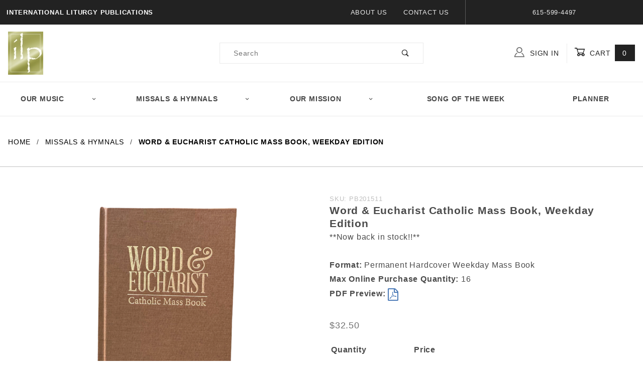

--- FILE ---
content_type: text/html; charset=utf-8
request_url: https://www.ilpmusic.org/Merchant2/merchant.mvc?Screen=PROD&Store_Code=VA&Product_Code=PB201511
body_size: 11452
content:
<!DOCTYPE html><html lang="en" class="no-js" xmlns:fb="http://ogp.me/ns/fb#"><script>window.addEventListener('DOMContentLoaded', function () {sessionStorage.setItem('continue_url', 'https://www.ilpmusic.org/product/PB201511.html');});</script><head><meta charset="utf-8"><meta http-equiv="X-UA-Compatible" content="IE=edge"><meta name="viewport" content="width=device-width, initial-scale=1"><base href="https://www.ilpmusic.org/Merchant2/"><title>ILP Music: Word & Eucharist Catholic Mass Book, Weekday Edition</title><link type="text/css" rel="stylesheet" href="https://www.ilpmusic.org/Merchant2/clientside.mvc?T=004350e3&amp;Module_Code=applepay&amp;Filename=applepay.css">
<script type="text/javascript" src="https://www.ilpmusic.org/Merchant2/clientside.mvc?T=004350e3&amp;Module_Code=applepay&amp;Filename=applepay.js" integrity="sha512-/AcB7H4JE+ykRclE1UU0LJViwWvrs+1Qh8mtlGBwIrpoxnadTO+CpW4a4Kf3At8eZUA6K26rkXUhMa9Z6cVx5g==" crossorigin="anonymous" async defer></script>
<link rel="preconnect" crossorigin href="//www.google-analytics.com" data-resource-group="css_list" data-resource-code="preconnect-google-analytics" /><link rel="preconnect" crossorigin href="https://fonts.gstatic.com" data-resource-group="css_list" data-resource-code="preconnect-google-fonts" /><link rel="stylesheet" href="https://fonts.googleapis.com/css?family=Poppins:400,500,700&amp;display=optional" data-resource-group="css_list" data-resource-code="google-fonts" /><link type="text/css" media="all" rel="stylesheet" href="https://www.ilpmusic.org/Merchant2/json.mvc?Store_Code=VA&amp;Function=CSSResource_Output&amp;CSSCombinedResource_Code=stylesheet&T=9747c2e2" data-resource-group="css_list" data-resource-code="stylesheet" /><link type="text/css" media="all" rel="stylesheet" href="css/00000001/smv.css?T=8a304941" data-resource-group="css_list" data-resource-code="ilp-custom" /><script type="text/javascript">
var json_url = "https:\/\/www.ilpmusic.org\/Merchant2\/json.mvc\u003F";
var json_nosessionurl = "https:\/\/www.ilpmusic.org\/Merchant2\/json.mvc\u003F";
var Store_Code = "VA";
</script>
<script type="text/javascript">
var MMThemeBreakpoints =
[
{
"code":	"mobile",
"name":	"Mobile",
"start":	{
"unit": "px",
"value": ""
}
,
"end":	{
"unit": "em",
"value": "39.999"
}
}
,{
"code":	"tablet",
"name":	"Tablet",
"start":	{
"unit": "px",
"value": ""
}
,
"end":	{
"unit": "em",
"value": "59.999"
}
}
];
</script>
<script type="text/javascript" src="https://www.ilpmusic.org/Merchant2/clientside.mvc?T=004350e3&amp;Module_Code=cmp-cssui-searchfield&amp;Filename=runtime.js" integrity="sha512-GT3fQyjPOh3ZvhBeXjc3+okpwb4DpByCirgPrWz6TaihplxQROYh7ilw9bj4wu+hbLgToqAFQuw3SCRJjmGcGQ==" crossorigin="anonymous" async defer></script>
<script type="text/javascript">
var MMSearchField_Search_URL_sep = "https:\/\/www.ilpmusic.org\/SRCH.html\u003FSearch=";
(function( obj, eventType, fn )
{
if ( obj.addEventListener )
{
obj.addEventListener( eventType, fn, false );
}
else if ( obj.attachEvent )
{
obj.attachEvent( 'on' + eventType, fn );
}
})( window, 'mmsearchfield_override', function()
{
MMSearchField.prototype.onMenuAppendHeader = function () {return null;};MMSearchField.prototype.onMenuAppendItem = function (data) {var span;span = newElement('span', {'class': 'x-search-preview__entry'}, null, null);span.innerHTML = data;return span;};MMSearchField.prototype.onMenuAppendStoreSearch = function (search_value) {var item;item = newElement('div', {'class': 'x-search-preview__search-all'}, null, null);item.element_text = newTextNode('Search store for product "' + search_value + '"', item);return item;};MMSearchField.prototype.onFocus = function () {this.element_menu.classList.toggle('x-search-preview--open');};MMSearchField.prototype.onBlur = function () {this.element_menu.classList.toggle('x-search-preview--open');};
} );
</script>
<script type="text/javascript" src="https://www.ilpmusic.org/Merchant2/clientside.mvc?T=004350e3&amp;Filename=runtime_ui.js" integrity="sha512-ZIZBhU8Ftvfk9pHoUdkXEXY8RZppw5nTJnFsMqX+3ViPliSA/Y5WRa+eK3vIHZQfqf3R/SXEVS1DJTjmKgVOOw==" crossorigin="anonymous" async defer></script><script type="text/javascript" src="https://www.ilpmusic.org/Merchant2/clientside.mvc?T=004350e3&amp;Filename=ajax.js" integrity="sha512-hBYAAq3Edaymi0ELd4oY1JQXKed1b6ng0Ix9vNMtHrWb3FO0tDeoQ95Y/KM5z3XmxcibnvbVujqgLQn/gKBRhA==" crossorigin="anonymous" async defer></script><link rel="canonical" href="https://www.ilpmusic.org/product/PB201511.html" itemprop="url"><meta name="keywords" content="Catholic hymnals, Catholic missals, permanent missals, permanent hymnals, missals, hymnals" />
<link type="text/css" media="all" rel="stylesheet" integrity="sha256-lWOXBr8vqpiy3pliCN1FmPIYkHdcr8Y0nc2BRMranrA= sha384-0K5gx4GPe3B0+RaqthenpKbJBAscHbhUuTd+ZmjJoHkRs98Ms3Pm2S4BvJqkmBdh sha512-wrhf+QxqNNvI+O73Y1XxplLd/Bt2GG2kDlyCGfeByKkupyZlAKZKAHXE2TM9/awtFar6eWl+W9hNO6Mz2QrA6Q==" crossorigin="anonymous" href="https://www.ilpmusic.org/Merchant2/json.mvc?Store_Code=VA&amp;Function=CSSResource_Output&amp;CSSResource_Code=mm-theme-styles&T=2f490e88" data-resource-group="modules" data-resource-code="mm-theme-styles" /><link type="text/css" media="all" rel="stylesheet" href="ilp/jplayer/blue.monday/css/jplayer.blue.monday.min.css?T=6f6f5412" data-resource-group="head_tag" data-resource-code="jplayer" /><script type="text/javascript" src="https://www.ilpmusic.org/Merchant2/clientside.mvc?T=004350e3&amp;Filename=runtime.js" integrity="sha512-EiU7WIxWkagpQnQdiP517qf12PSFAddgl4rw2GQi8wZOt6BLZjZIAiX4R53VP0ePnkTricjSB7Edt1Bef74vyg==" crossorigin="anonymous" async defer></script><script type="text/javascript" src="https://www.ilpmusic.org/Merchant2/clientside.mvc?T=004350e3&amp;Filename=MivaEvents.js" integrity="sha512-bmgSupmJLB7km5aCuKy2K7B8M09MkqICKWkc+0w/Oex2AJv3EIoOyNPx3f/zwF0PZTuNVaN9ZFTvRsCdiz9XRA==" crossorigin="anonymous" async defer></script><script type="text/javascript" src="https://www.ilpmusic.org/Merchant2/clientside.mvc?T=004350e3&amp;Filename=AttributeMachine.js" integrity="sha512-e2qSTe38L8wIQn4VVmCXg72J5IKMG11e3c1u423hqfBc6VT0zY/aG1c//K/UjMA6o0xmTAyxRmPOfEUlOFFddQ==" crossorigin="anonymous" async defer></script>
<script type="text/javascript">
(function( obj, eventType, fn )
{
if ( obj.addEventListener )
{
obj.addEventListener( eventType, fn, false );
}
else if ( obj.attachEvent )
{
obj.attachEvent( 'on' + eventType, fn );
}
})( window, 'attributemachine_override', function()
{
AttributeMachine.prototype.Generate_Discount = function (discount) {var discount_div;discount_div = document.createElement('div');discount_div.innerHTML = discount.descrip + ': ' + discount.formatted_discount;return discount_div;};AttributeMachine.prototype.Generate_Swatch = function (product_code, attribute, option) {var swatch_container = document.querySelector('#swatches');var swatch = document.createElement('li');var img = document.createElement('img');img.src = option.image;img.setAttribute('alt', option.prompt);img.setAttribute('title', option.prompt);swatch.classList.add('o-list-inline__item');swatch.setAttribute('data-code', option.code);swatch.setAttribute('data-color', option.prompt);swatch.appendChild(img);setTimeout(function () {if (swatch_container) {var swatch_element = swatch_container.querySelector('ul');var swatch_select = document.querySelector('[data-hook="attribute-swatch-select"]');var swatch_selected = swatch_select.options[swatch_select.selectedIndex].text;var swatch_name_element = document.querySelector('[data-hook="attribute-swatch-name"]');var swatchElements = swatch_element.querySelectorAll('li');swatch_element.removeAttribute('style');swatch_element.classList.add('o-list-inline');/*** Adds the selected swatch name to the label.*/swatch_name_element.textContent = swatch_selected;/*** Adds an active class to the selected swatch.*/swatchElements.forEach(function (swatchElement) {var swatchColor = swatchElement.getAttribute('data-code');var swatchImage = swatchElement.querySelector('img');if (swatchColor === swatch_select.options[swatch_select.selectedIndex].value) {swatchImage.classList.add('x-product-layout-purchase__swatches--active');}});}}, 0);return swatch;};AttributeMachine.prototype.Swatch_Click = function(input, attribute, option) {var swatch_name_element = document.querySelector('[data-hook="attribute-swatch-name"]');var i;for (i = 0; i < input.select.options.length; i++) {if (input.select.options[i].value === option.code) {input.select.selectedIndex = i;}}if (attribute.inventory) {this.Attribute_Changed(input);}swatch_name_element.innerHTML = option.prompt;};
} );
</script>
<script type="text/javascript" src="https://www.ilpmusic.org/Merchant2/clientside.mvc?T=004350e3&amp;Filename=ImageMachine.js" integrity="sha512-luSn6atUPOw8U8HPV927zNVkcbbDcvbAlaSh/MEWznSCrOzPC2iQVeXSwLabEEn43FBmR6lKN0jhsWKmJR4n1Q==" crossorigin="anonymous" async defer></script>
<script type="text/javascript">
(function( obj, eventType, fn )
{
if ( obj.addEventListener )
{
obj.addEventListener( eventType, fn, false );
}
else if ( obj.attachEvent )
{
obj.attachEvent( 'on' + eventType, fn );
}
})( window, 'imagemachine_override', function()
{
ImageMachine.prototype.ImageMachine_Generate_Thumbnail = function (thumbnail_image, main_image, closeup_image, type_code) {var thumbnail,img;thumbnail = document.createElement('li');thumbnail.classList.add('o-layout__item');thumbnail.classList.add('x-product-layout-images__thumbnail-image');if (typeof( thumbnail_image ) === 'string' && thumbnail_image.length > 0) {img = document.createElement('img');img.src = thumbnail_image;img.setAttribute('alt', 'Word & Eucharist Catholic Mass Book, Weekday Edition');img.setAttribute('title', 'Word & Eucharist Catholic Mass Book, Weekday Edition');thumbnail.appendChild(img);}return thumbnail;};/*** This disables the default Miva image zoom functionality.*/ImageMachine.prototype.Closeup_Open = function () {return false;}
} );
</script>
<meta property="og:title" content="Word &amp; Eucharist Catholic Mass Book, Weekday Edition"><meta property="og:type" content="product"><meta property="og:image" content="https://www.ilpmusic.org/Merchant2/"><meta property="og:url" content="https://www.ilpmusic.org/product/PB201511.html"><meta property="og:site_name" content="ILP Music"><meta property="og:description" content=" Click Here to View Word &amp; Eucharist Catholic Mass Book, Weekday Edition at ILP Music"><meta property="og:locale" content="en_US"><meta name="twitter:card" content="summary_large_image"><meta name="twitter:site" content="@TWITTER_ACCOUNT"><meta name="twitter:creator" content="@TWITTER_ACCOUNT"><meta name="twitter:url" content="https://www.ilpmusic.org/product/PB201511.html"><meta name="twitter:title" content="Word &amp; Eucharist Catholic Mass Book, Weekday Edition"><meta name="twitter:description" content=" Click Here to View Word &amp; Eucharist Catholic Mass Book, Weekday Edition at ILP Music"><meta name="twitter:image" content="https://www.ilpmusic.org/Merchant2/"><meta name="twitter:image:alt" content="Word &amp; Eucharist Catholic Mass Book, Weekday Edition"></head><body id="js-PROD" class="o-site-wrapper t-page-prod"><div id="mini_basket" class="readytheme-contentsection">
<section class="x-mini-basket" data-hook="mini-basket" data-item-count="0" data-subtotal=""><div class="x-mini-basket__content u-bg-white"><header><div class="x-mini-basket__header"><strong>My Cart: 0 item(s)</strong><button class="c-button u-bg-gray-40 u-icon-cross" data-hook="close-mini-basket"></button></div><hr class="c-keyline"></header><footer class="x-mini-basket__footer"><div class="x-messages x-messages--info">Your Shopping Cart Is Empty</div></footer></div></section>
</div>
<header class="o-wrapper o-wrapper--full o-wrapper--flush t-site-header" data-hook="site-header"><div id="fasten_header" class="readytheme-contentsection">
<section class="o-layout o-layout--align-center x-fasten-header t-site-header__masthead " data-hook="fasten-header">
<div class="o-layout__item u-width-2 u-width-1--w u-text-left t-site-header__logo">
<a href="https://www.ilpmusic.org/SFNT.html" title="ILP Music" rel="nofollow">

<img class="x-fasten-header__logo-image" src="graphics/00000001/ILP logo-gold.jpg" alt="Shadows ReadyTheme" title="Shadows ReadyTheme">

</a>
</div>
<div class="o-layout__item u-width-2 u-width-4--w">
<a class="c-button c-button--clear c-button--flush u-bg-transparent u-color-gray-50 u-text-medium u-text-uppercase" href="https://www.ilpmusic.org/CTLG.html">Shop Our Catalog <span class="u-font-tiny u-icon-chevron-right"></span></a>
</div>
<div class="o-layout__item u-width-4">
<form class="t-site-header__search-form" method="post" action="https://www.ilpmusic.org/SRCH.html">
<fieldset>
<legend>Product Search</legend>
<ul class="c-form-list">
<li class="c-form-list__item c-form-list__item--full c-control-group u-flex">
<input class="c-form-input c-control-group__field u-bg-transparent u-border-none" data-mm_searchfield="Yes" data-mm_searchfield_id="x-search-preview--fasten" type="search" name="Search" value="" placeholder="Search" autocomplete="off" required>
<button class="c-button c-button--large c-control-group__button u-bg-transparent u-color-gray-50 u-icon-search u-border-none" type="submit"></button>
</li>
</ul>
</fieldset>
<span class="x-search-preview u-color-gray-50" data-mm_searchfield_menu="Yes" data-mm_searchfield_id="x-search-preview--fasten"></span>
</form>
</div>	<div class="o-layout__item u-flex u-width-4 u-width-3--w t-site-header__masthead-links">

<a class="u-color-gray-50 u-text-uppercase" href="https://www.ilpmusic.org/LOGN.html">
<span class="u-icon-user"></span> Sign In
</a>

<a class="u-color-gray-50 u-text-uppercase t-site-header__basket-link" data-hook="open-mini-basket" href="https://www.ilpmusic.org/BASK.html">
<span class="u-icon-cart-empty" data-hook="open-mini-basket"></span> Cart
<span class="u-bg-gray-50 u-color-white t-site-header__basket-link-quantity" data-hook="open-mini-basket mini-basket-count">0</span>
</a>
</div>
</section>
</div>
<section class="o-layout u-bg-gray-50 u-color-white t-site-header__top-navigation "><div class="o-layout__item u-width-12 u-width-4--l u-width-7--w u-text-center u-text-left--l"><span id="header_message" class="readytheme-banner">
<span class="u-text-uppercase t-site-header__message"><strong>International Liturgy Publications</strong> </span>
</span>
</div><div class="o-layout o-layout--align-center o-layout__item u-text-uppercase u-hidden u-flex--l u-width-8--l u-width-5--w t-site-header__links"><div class="o-layout__item"><div class="x-transfigure-navigation__footer">
<a class="x-transfigure-navigation__footer-link u-color-gray-40" href="https://www.ilpmusic.org/ABUS.html" title="About Us">About Us</a>
<a class="x-transfigure-navigation__footer-link u-color-gray-40" href="https://www.ilpmusic.org/CTUS.html" title="Contact Us">Contact Us</a>
</div></div><div class="o-layout__item u-color-gray-10 u-text-center">615-599-4497</div></div></section><section class="o-wrapper t-site-header__masthead"><div class="o-layout o-layout--align-center"><div class="o-layout__item u-width-2 u-width-1--m u-hidden--l "><button class="c-button c-button--flush c-button--full c-button--hollow u-bg-transparent u-border-none u-color-gray-50 u-font-huge u-icon-menu" data-hook="open-main-menu"></button></div><div class="o-layout__item u-width-8 u-width-10--m u-width-4--l u-width-5--w u-text-center u-text-left--l t-site-header__logo"><a href="https://www.ilpmusic.org/SFNT.html" title="ILP Music" rel="nofollow"><img src="graphics/00000001/ILP logo-gold_70x86.jpg" alt="Shadows ReadyTheme" title="Shadows ReadyTheme"></a></div><div class="o-layout__item u-width-2 u-width-1--m u-hidden--l "><a class="u-icon-cart-empty u-color-gray-50 t-site-header__basket-link--mobile" data-hook="open-mini-basket" href="https://www.ilpmusic.org/BASK.html"><span class="u-bg-gray-50 u-color-gray-10 u-font-primary t-site-header__basket-link-quantity--mobile" data-hook="mini-basket-count ">0</span></a></div><div class="o-layout__item u-width-12 u-width-4--l " itemscope itemtype="http://schema.org/WebSite"><meta itemprop="url" content="//www.ilpmusic.org/"/><form class="t-site-header__search-form" method="post" action="https://www.ilpmusic.org/SRCH.html" itemprop="potentialAction" itemscope itemtype="http://schema.org/SearchAction"><fieldset><legend>Product Search</legend><ul class="c-form-list"><li class="c-form-list__item c-form-list__item--full c-control-group u-flex"><meta itemprop="target" content="https://www.ilpmusic.org/SRCH.html?q={Search}"/><input class="c-form-input c-control-group__field u-bg-transparent u-border-none" data-mm_searchfield="Yes" data-mm_searchfield_id="x-search-preview" type="search" name="Search" value="" placeholder="Search" autocomplete="off" required itemprop="query-input"><button class="c-button c-button--large c-control-group__button u-bg-transparent u-color-gray-50 u-icon-search u-border-none" type="submit"></button></li></ul></fieldset><span class="x-search-preview" data-mm_searchfield_menu="Yes" data-mm_searchfield_id="x-search-preview"></span></form></div><div class="o-layout__item u-hidden u-flex--l u-width-4--l u-width-3--w t-site-header__masthead-links "><a class="u-color-gray-50 u-text-uppercase" data-hook="show-related" data-target="global-account" href="https://www.ilpmusic.org/LOGN.html"><span class="u-icon-user u-color-gray-40"></span> Sign In</a><a class="u-color-gray-50 u-text-uppercase t-site-header__basket-link" data-hook="open-mini-basket" href="https://www.ilpmusic.org/BASK.html"><span class="u-icon-cart-empty" data-hook="open-mini-basket"></span> Cart<span class="u-bg-gray-50 u-color-white t-site-header__basket-link-quantity" data-hook="open-mini-basket mini-basket-count">0</span></a></div><div class="u-over-everything t-global-account" data-hook="global-account"><form class="t-global-account__form" method="post" action="https://www.ilpmusic.org/product/PB201511.html" autocomplete="off"><fieldset><legend>Global Account Log In</legend><input type="hidden" name="Action" value="LOGN" /><input type="hidden" name="Category_Code" value="MissalHymnals" /><input type="hidden" name="Product_Code" value="PB201511" /><input type="hidden" name="Search" value="" /><input type="hidden" name="Per_Page" value="" /><input type="hidden" name="Sort_By" value="disp_order" /><ul class="c-form-list"><li class="c-form-list__item c-form-list__item--full"><label class="u-hide-visually">Email Adress</label><input class="c-form-input c-form-input--large" type="text" name="Customer_LoginEmail" value="" placeholder="Email or Username" required></li><li class="c-form-list__item c-form-list__item--full"><label class="u-hide-visually">Password</label><input class="c-form-input c-form-input--large" type="password" name="Customer_Password" autocomplete="current-password" placeholder="Password"></li><li class="c-form-list__item c-form-list__item--full"><input class="c-button c-button--full c-button--huge u-bg-gray-50 u-color-white u-text-bold u-text-uppercase" type="submit" value="Sign In"></li><li class="c-form-list__item c-form-list__item--full"><a class="c-button c-button--full c-button--hollow c-button--huge u-bg-white u-color-gray-50 u-text-bold u-text-uppercase" href="https://www.ilpmusic.org/LOGN.html">Register</a></li><li class="c-form-list__item c-form-list__item--full u-text-center"><a class="u-color-gray-30 u-text-bold u-font-small u-text-uppercase" href="https://www.ilpmusic.org/FPWD.html">Forgot Password?</a></li></ul></fieldset></form></div><div class="o-layout__item u-width-12 u-width-8--l u-width-7--w u-hidden "><br class="u-hidden--m"><span class="c-heading-echo u-block u-text-bold u-text-center u-text-right--l u-text-uppercase u-color-gray-20"><span class="u-icon-secure"></span> Secure Checkout</span></div></div></section></header><!-- end t-site-header --><div class="o-wrapper o-wrapper--full o-wrapper--flush t-site-navigation "><div class="o-layout o-layout--align-center o-layout--flush o-layout--justify-center t-site-navigation__wrap"><nav class="o-layout__item u-width-12 u-text-bold u-text-uppercase c-navigation x-transfigure-navigation " data-hook="transfigure-navigation"><div class="x-transfigure-navigation__wrap" data-layout="horizontal-drop-down"><header class="x-transfigure-navigation__header u-hidden--l c-control-group"><a class="c-button c-button--full c-button--large c-control-group__button u-bg-gray-10 u-color-gray-50 u-text-bold u-text-uppercase" href="https://www.ilpmusic.org/LOGN.html"><span class="u-icon-user"></span> Sign In or Register</a><button class="c-button u-bg-gray-40 u-color-gray-10 u-icon-cross c-control-group__button" data-hook="close-main-menu"></button></header><div class="x-transfigure-navigation__content"><ul class="c-navigation__row x-transfigure-navigation__row"><li class="c-navigation__list has-child-menu" data-hook="has-drop-down has-child-menu"><a class="c-navigation__link" href="https://www.ilpmusic.org/category/Music.html" target="_self">Our Music<span class="c-navigation__link-carat"><span class="u-icon-chevron-right"></span></span></a><ul class="c-navigation__row is-hidden"><li class="c-navigation__list u-hidden--l" data-hook="show-previous-menu"><span class="c-navigation__link"><span class="u-icon-chevron-left">&nbsp;</span><span class="o-layout--grow">Main Menu</span></span></li><li class="c-navigation__list "><a class="c-navigation__link" href="https://www.ilpmusic.org/category/AdvChrist.html" target="_self">Advent and Christmas</a></li><li class="c-navigation__list "><a class="c-navigation__link" href="https://www.ilpmusic.org/category/recorded.html" target="_self">Albums</a></li><li class="c-navigation__list "><a class="c-navigation__link" href="https://www.ilpmusic.org/category/Antiphons.html" target="_self">Antiphons</a></li><li class="c-navigation__list "><a class="c-navigation__link" href="https://www.ilpmusic.org/category/CHILDRENS.html" target="_self">Children's Music</a></li><li class="c-navigation__list "><a class="c-navigation__link" href="https://www.ilpmusic.org/category/ChoralBookCollections.html" target="_self">Choral Collections</a></li><li class="c-navigation__list "><a class="c-navigation__link" href="https://www.ilpmusic.org/category/Octavos.html" target="_self">Choral Octavos</a></li><li class="c-navigation__list "><a class="c-navigation__link" href="https://www.ilpmusic.org/category/MP3.html" target="_self">Downloadable MP3 Tracks</a></li><li class="c-navigation__list "><a class="c-navigation__link" href="https://www.ilpmusic.org/category/Keyboard.html" target="_self">Keyboard Accompaniments</a></li><li class="c-navigation__list "><a class="c-navigation__link" href="https://www.ilpmusic.org/category/MassSettings.html" target="_self">Mass Settings</a></li><li class="c-navigation__list "><a class="c-navigation__link" href="https://www.ilpmusic.org/category/musicbooks.html" target="_self">Music Books</a></li><li class="c-navigation__list "><a class="c-navigation__link" href="https://www.ilpmusic.org/category/LICPRT.html" target="_self">Licensing</a></li><li class="c-navigation__list "><a class="c-navigation__link" href="https://www.ilpmusic.org/category/YAH.html" target="_self">You Are Holy</a></li><li class="c-navigation__list "><a class="c-navigation__link" href="https://www.ilpmusic.org/category/Lead_Sheet.html" target="_self">Vocal/Guitar and Lead Sheets</a></li><li class="c-navigation__list "><a class="c-navigation__link" href="https://www.ilpmusic.org/category/Instrumental_Score.html" target="_self">Scores & Parts</a></li><li class="c-navigation__list "><a class="c-navigation__link" href="https://www.ilpmusic.org/category/SacredSongforKids.html" target="_self">Sacred Song for Kids</a></li><li class="c-navigation__list "><a class="c-navigation__link" href="https://www.ilpmusic.org/category/Psalms.html" target="_self">Psalms</a></li><li class="c-navigation__list "><a class="c-navigation__link" href="https://www.ilpmusic.org/category/Pew.html" target="_self">Pew Editions</a></li><li class="c-navigation__list "><a class="c-navigation__link" href="https://www.ilpmusic.org/category/OraCanta.html" target="_self">Ora Canta</a></li><li class="c-navigation__list "><a class="c-navigation__link" href="https://www.ilpmusic.org/category/SUB.html" target="_blank">Music Submissions</a></li><li class="c-navigation__list "><a class="c-navigation__link" href="https://www.ilpmusic.org/100HYMNSS.html" target="_self">100 Hymns & Songs</a></li><li class="c-navigation__list u-hidden--l"><a class="c-navigation__link" href="https://www.ilpmusic.org/category/Music.html" target="_self">View All Our Music</a></li></ul></li><li class="c-navigation__list has-child-menu" data-hook="has-drop-down has-child-menu"><a class="c-navigation__link" href="https://www.ilpmusic.org/category/MissalHymnals.html" target="_self">Missals & Hymnals<span class="c-navigation__link-carat"><span class="u-icon-chevron-right"></span></span></a><ul class="c-navigation__row is-hidden"><li class="c-navigation__list u-hidden--l" data-hook="show-previous-menu"><span class="c-navigation__link"><span class="u-icon-chevron-left">&nbsp;</span><span class="o-layout--grow">Main Menu</span></span></li><li class="c-navigation__list "><a class="c-navigation__link" href="https://www.ilpmusic.org/category/Missals.html" target="_self">Missals</a></li><li class="c-navigation__list "><a class="c-navigation__link" href="https://www.ilpmusic.org/category/hymnals.html" target="_self">Hymnals</a></li><li class="c-navigation__list "><a class="c-navigation__link" href="https://www.ilpmusic.org/CDH.html" target="_self">Custom Diocesan Hymnals</a></li><li class="c-navigation__list "><a class="c-navigation__link" href="https://www.ilpmusic.org/FUNDRAISING.html" target="_self">Hymnal & Missal Fundraising</a></li><li class="c-navigation__list u-hidden--l"><a class="c-navigation__link" href="https://www.ilpmusic.org/category/MissalHymnals.html" target="_self">View All Missals & Hymnals</a></li></ul></li><li class="c-navigation__list has-child-menu" data-hook="has-drop-down has-child-menu"><a class="c-navigation__link" href="https://www.ilpmusic.org/ABUS.html" target="_self">Our Mission<span class="c-navigation__link-carat"><span class="u-icon-chevron-right"></span></span></a><ul class="c-navigation__row is-hidden"><li class="c-navigation__list u-hidden--l" data-hook="show-previous-menu"><span class="c-navigation__link"><span class="u-icon-chevron-left">&nbsp;</span><span class="o-layout--grow">Main Menu</span></span></li><li class="c-navigation__list u-hidden--l"><a class="c-navigation__link" href="https://www.ilpmusic.org/ABUS.html" target="_self">View All Our Mission</a></li></ul></li><li class="c-navigation__list "><a class="c-navigation__link" href="https://www.ilpmusic.org/category/SOTW.html" target="_self">Song of the Week</a></li><li class="c-navigation__list "><a class="c-navigation__link" href="https://www.ilpmusic.org/PLANNER_HYMNALS.html" target="_self">Planner</a></li><li class="c-navigation__list u-hidden--l u-text-left"><div class="x-transfigure-navigation__footer">
<a class="x-transfigure-navigation__footer-link u-color-gray-40" href="https://www.ilpmusic.org/ABUS.html" title="About Us">About Us</a>
<a class="x-transfigure-navigation__footer-link u-color-gray-40" href="https://www.ilpmusic.org/CTUS.html" title="Contact Us">Contact Us</a>
</div></li></ul></div></div></nav></div></div><!-- end t-site-navigation --><nav class="x-collapsing-breadcrumbs t-breadcrumbs" data-hook="collapsing-breadcrumbs"><ul class="o-list-inline x-collapsing-breadcrumbs__group u-hidden" data-hook="collapsing-breadcrumbs__group"></ul><ul class="o-list-inline x-collapsing-breadcrumbs__list" data-hook="collapsing-breadcrumbs__list" itemscope itemtype="http://schema.org/BreadcrumbList"><li class="o-list-inline__item u-hidden" data-hook="collapsing-breadcrumbs__trigger-area"><button class="c-button c-button--hollow u-border-none u-color-black u-bg-transparent x-collapsing-breadcrumbs__button" data-hook="collapsing-breadcrumbs__button">&hellip;</button></li><li class="o-list-inline__item" data-hook="collapsing-breadcrumbs__item" itemprop="itemListElement" itemscope itemtype="http://schema.org/ListItem"><a class="u-color-black" href="https://www.ilpmusic.org/SFNT.html" title="Home" itemprop="item"><span itemprop="name">Home</span></a><meta itemprop="position" content="1" /></li><li class="o-list-inline__item" data-hook="collapsing-breadcrumbs__item" itemprop="itemListElement" itemscope itemtype="http://schema.org/ListItem"><a class="u-color-black" href="https://www.ilpmusic.org/category/MissalHymnals.html" title="Missals & Hymnals" itemprop="item"><span itemprop="name">Missals & Hymnals</span></a><meta itemprop="position" content="2" /></li><li class="o-list-inline__item u-text-bold" data-hook="collapsing-breadcrumbs__item" itemprop="itemListElement" itemscope itemtype="http://schema.org/ListItem"><a class="u-color-black" href="https://www.ilpmusic.org/product/PB201511.html" title="Word & Eucharist Catholic Mass Book, Weekday Edition" itemprop="item"><span itemprop="name">Word & Eucharist Catholic Mass Book, Weekday Edition</span></a><meta itemprop="position" content="3" /></li></ul></nav><!-- end .x-collapsing-breadcrumbs --><main class="o-wrapper t-main-content-element"><script type="text/javascript">piAId = '875971';piCId = '32458';piHostname = 'pi.pardot.com';(function() {function async_load(){var s = document.createElement('script'); s.type = 'text/javascript';s.src = ('https:' == document.location.protocol ? 'https://pi' : 'http://cdn') + '.pardot.com/pd.js';var c = document.getElementsByTagName('script')[0]; c.parentNode.insertBefore(s, c);}if(window.attachEvent) { window.attachEvent('onload', async_load); }else { window.addEventListener('load', async_load, false); }})();</script><!-- Global site tag (gtag.js) - Google Analytics --><script async src="https://www.googletagmanager.com/gtag/js?id=UA-92211753-1"></script><script>window.dataLayer = window.dataLayer || [];function gtag(){dataLayer.push(arguments);}gtag('js', new Date());gtag('config', 'UA-92211753-1');</script><section class="o-layout"><div class="o-layout__item"></div></section><section class="o-layout"><div class="o-layout__item"></div></section><!-- Start: Google Rich Snippets --><div itemscope itemtype="http://schema.org/Product"><meta itemprop="mpn" content="PB201401" /><meta itemprop="sku" content="PB201401" /><meta itemprop="name" content="Word &amp; Eucharist Catholic Mass Book, Weekday Edition" /><meta itemprop="image" content="https://www.ilpmusic.org/Merchant2/" /><meta itemprop="category" content="Missals &amp; Hymnals" /><meta itemprop="description" content="**Website orders are limited to 16 books. For larger quantities, please e-mail office@ilpmusic.org OR call 615-599-4497 to speak with a Parish Consultant.**


Word &amp;amp; Eucharist Catholic Mass Book, Weekday Edition 
is a complete weekday Mass book that contains select Eucharistic orders
and the two-year cycle of readings including the Proper of
Saints. 


The beautifully designed hardcover Word &amp;amp; Eucharist Catholic
Mass Book, Weekday Edition complements Catholic hymnals from
ANY publisher!

Word &amp;amp; Eucharist Catholic Mass Book, Weekday Edition contains:

• Order of Mass with rubrics and Eucharistic Prayers
• Rite of Distributing Holy Communion outside Mass
• Rite of Communion to the Sick
• Eucharistic Exposition and Benediction
• Rubrics for all Rites and Orders, featuring red and black print
• Two-year Lectionary, including the Proper of Saints
• Traditional Catholic prayers
• Two elegant ribbons beautifully sewn into the binding" /><meta itemprop="brand" content="ILP Music" /><div itemprop="offers" itemscope itemtype="http://schema.org/Offer"><meta itemprop="url" content="https://www.ilpmusic.org/product/PB201511.html" /><meta itemprop="sku" content="PB201401" /><section class="o-layout o-layout--wide u-grids-1 u-grids-2--m x-product-layout"><figure class="o-layout__item u-text-center x-product-layout-images"><a data-mini-modal data-mini-modal-type="inline" href="#closeup_image" title="Word &amp; Eucharist Catholic Mass Book, Weekday Edition"><img id="main_image" class="x-product-layout-images__image" src="graphics/en-US/cssui/blank.gif" alt="Word &amp; Eucharist Catholic Mass Book, Weekday Edition" title="Word &amp; Eucharist Catholic Mass Book, Weekday Edition"></a><ul id="thumbnails" class="o-layout u-grids-3 u-grids-6--m o-layout--justify-center x-product-layout-images__thumbnail-list"></ul><img id="closeup_image" class="u-hide-visually" src="graphics/en-US/cssui/blank.gif" alt="Word &amp; Eucharist Catholic Mass Book, Weekday Edition" title="Word &amp; Eucharist Catholic Mass Book, Weekday Edition"><span id="closeup_close" class="u-hidden"><span id="closeup_div" class="u-hide-visually"></span></span><script type="text/javascript">
(function( obj, eventType, fn )
{
if ( obj.addEventListener )
{
obj.addEventListener( eventType, fn, false );
}
else if ( obj.attachEvent )
{
obj.attachEvent( 'on' + eventType, fn );
}
})( window, 'imagemachine_initialize', function()
{
var image_data6220 = [
{
"type_code":	"main",
"image_data":
[
"graphics\/00000001\/1\/W\u0026E Weekday.png",
"graphics\/00000001\/1\/W\u0026E Weekday_80x80.png",
"graphics\/00000001\/1\/W\u0026E Weekday.png"
]
}
]
var im6220 = new ImageMachine( 'PB201511', 0, 'main_image', 'thumbnails', 'closeup_div', 'closeup_image', 'closeup_close', '', 'B', 640, 640, 1, 'B', 960, 960, 1, 80, 80, 1, '' );
im6220.oninitialize( image_data6220 );
});
</script>
</figure><!-- end .x-product-layout-images --><form class="o-layout__item x-product-layout-purchase" data-hook="purchase" action="https://www.ilpmusic.org/BASK.html" method="post" name="add"><input type="hidden" name="Old_Screen" value="PROD" /><input type="hidden" name="Old_Search" value="" /><input type="hidden" name="Action" value="ADPR" /><input type="hidden" name="Product_Code" value="PB201511" /><input type="hidden" name="Category_Code" value="MissalHymnals" /><input type="hidden" name="Offset" value="" /><input type="hidden" name="AllOffset" value="" /><input type="hidden" name="CatListingOffset" value="" /><input type="hidden" name="RelatedOffset" value="" /><input type="hidden" name="SearchOffset" value="" /><legend>Purchase Word & Eucharist Catholic Mass Book, Weekday Edition</legend><ul class="c-form-list"><li class="c-form-list__item c-form-list__item--full"><h1 class="c-heading-delta u-text-bold x-product-layout-purchase__name"><span class="u-color-gray-20 c-heading--subheading x-product-layout-purchase__sku">SKU: PB201511</span><br><span itemprop="name">Word & Eucharist Catholic Mass Book, Weekday Edition</span></h1><strong></strong> **Now back in stock!!** <br><br><strong>Format:</strong> Permanent Hardcover Weekday Mass Book <br><strong>Max Online Purchase Quantity:</strong> 16 <br><strong>PDF Preview:</strong> <a href="https://s3.us-east-2.amazonaws.com/ilpmusic.org/pdf-preview/Word and Eucharist Weekday PREV 1.2.6.pdf" target="_blank"><i class="fa fa-file-pdf-o fa-2x" aria-hidden="true"></i></a> <br><br></li><li class="c-form-list__item c-form-list__item--full"><p class="u-flex x-product-layout-purchase__pricing u-color-gray-40"><span class="c-heading-delta x-product-layout-purchase__pricing-current"><span id="price-value" itemprop="price" content="32.5">$32.50</span></span></p><div id="product-discounts" class="x-product-layout-purchase__product-discounts u-font-small"></div></li><li class="c-form-list__item x-product-layout-purchase__volume-pricing"><table class="o-table o-table--fixed c-table-simple"><tr class="c-table-simple__row"><th class="c-table-simple__cell">Quantity</th><th class="c-table-simple__cell">Price</th></tr><tr class="c-table-simple__row"><td class="c-table-simple__cell">1-15</td><td class="c-table-simple__cell">$32.50</td></tr><tr class="c-table-simple__row"><td class="c-table-simple__cell">16+</td><td class="c-table-simple__cell">$26.00</td></tr></table></li><li class="o-layout c-form-list__item u-grids-1 u-grids-2--m x-product-layout-purchase__options u-color-gray-40"><input data-hook="product-attribute__count" type="hidden" name="Product_Attribute_Count" value="0"></li><li class="c-form-list__item c-form-list__item--full x-product-layout-purchase__cta"><div class="x-product-layout-purchase__message" data-hook="purchase-message"></div><div class="o-layout"><div class="o-layout__item u-width-12 u-width-4--m x-product-layout-purchase__options-quantity"><label class="c-form-label u-text-bold u-font-small u-color-gray-40 is-required" for="l-quantity">Qty</label><div class="x-quantify c-control-group t-quantify u-font-small" data-hook="quantify"><button class="c-button c-control-group__button u-bg-white u-color-gray-40 u-icon-subtract" data-action="decrement"></button><input class="c-form-input c-control-group__field u-text-center u-color-gray-40" type="number" name="Quantity" value="1" max="16"><button class="c-button c-control-group__button u-bg-white u-color-gray-40 u-icon-add" data-action="increment"></button></div></div><p class="o-layout__item u-width-12 u-width-8--m"><span class="c-form-label u-font-small">&nbsp;</span><span onclick="document.forms.add.action = 'https:\/\/www.ilpmusic.org\/BASK.html'; document.forms.add.elements.Action.value = 'ADPR';"><input class="c-button c-button--full c-button--huge u-bg-gray-40 u-color-white u-text-bold u-font-small u-text-uppercase" data-action="https://www.ilpmusic.org/BASK.html?ajax=1" data-hook="add-to-cart" data-value="Add To Cart" type="submit" value="Add To Cart"></span><span class="o-layout" data-mmnodisable="true"><span class="o-layout__item" onclick="document.forms.add.action = 'https:\/\/www.ilpmusic.org\/WISH.html'; document.forms.add.elements.Action.value = 'ATWL';">	<br><input class="c-button c-button--full c-button--hollow c-button--large u-bg-white u-color-gray-30 u-text-bold u-font-small u-text-uppercase" type="submit" value="Add to Wish List"></span></span></p><div class="o-layout__item u-width-12 u-width-8--m"><script type="text/javascript">
var ApplePay_PaymentRequest_1 =
{
"countryCode":	"US",
"currencyCode":	"USD",
"lineItems":	[],
"total":
{
"type":	"pending",
"label":	"ILP Music",
"amount":	0.01
},
"merchantCapabilities":	[ "supports3DS" ],
"requiredShippingContactFields":	[ "postalAddress", "phone", "email", "name" ],
"requiredBillingContactFields":	[ "postalAddress", "name" ],
"supportedNetworks":
[
"discover"
,
"masterCard"
,
"visa"
]
};
</script>
<div class="apple-pay-button-with-text apple-pay-button-black-with-text" data-mm-applepay-button="Yes" style="display: none; width: 250px; height: 50px;" onclick="ApplePayUI_Begin( this, 'product', window.ApplePay_PaymentRequest_1 );">
<span class="text">Buy with</span>
<span class="logo"></span>
</div>
</div></div></li></ul></form></section><section class="o-layout x-product-description"><div class="o-layout__item"><div class="x-flex-tabs o-layout--justify-center"><input id="tab-description" data-flex-tab type="radio" name="flex-tab" checked><label class="x-flex-tabs__tab u-text-uppercase" for="tab-description">Description</label><div class="x-flex-tabs__content" itemprop="description"><b>**Website orders are limited to 16 books. For larger quantities, please e-mail <a href="/cdn-cgi/l/email-protection" class="__cf_email__" data-cfemail="9df2fbfbf4fef8ddf4f1edf0e8eef4feb3f2effa">[email&#160;protected]</a> OR call 615-599-4497 to speak with a Parish Consultant.**</b><br><br>


<i>Word &amp; Eucharist Catholic Mass Book, Weekday Edition</i> 
is a complete weekday Mass book that contains select Eucharistic orders
and the two-year cycle of readings including the Proper of
Saints. 
<br>
<br>
The beautifully designed hardcover <i>Word &amp; Eucharist Catholic
Mass Book, Weekday Edition</i> complements Catholic hymnals from
ANY publisher!
<br><br>
<i>Word &amp; Eucharist Catholic Mass Book, Weekday Edition</i> contains:
<br>
<br>• Order of Mass with rubrics and Eucharistic Prayers
<br>• Rite of Distributing Holy Communion outside Mass
<br>• Rite of Communion to the Sick
<br>• Eucharistic Exposition and Benediction
<br>• Rubrics for all Rites and Orders, featuring red and black print
<br>• Two-year Lectionary, including the Proper of Saints
<br>• Traditional Catholic prayers
<br>• Two elegant ribbons beautifully sewn into the binding</div></div></div></section><script data-cfasync="false" src="/cdn-cgi/scripts/5c5dd728/cloudflare-static/email-decode.min.js"></script><script>if (typeof am6220 !== 'undefined') {var attrMachCall = am6220;var attrPossible = amPossible6220;}</script><meta itemprop="priceCurrency" content="USD" /><meta itemprop="seller" content="ILP Music" /><meta itemprop="itemCondition" content="new" /><meta itemprop="price" content="32.5"/><meta itemprop="availability" content="InStock"/></div></div><!-- End: Google Rich Snippets --><section class="o-layout"><div class="o-layout__item"><hr class="c-keyline"><br><h4 class="c-heading-delta u-text-bold u-text-center u-text-uppercase">Related Products</h4></div></section><br><section class="x-product-list x-product-list--carousel"><div class="x-carousel" data-hook="product-carousel"><button class="x-carousel__button u-icon-chevron-left" data-hook="carousel__button-previous" style="left: -10px;"></button><div class="rp-carousel-container" style="width: 98%; margin-left: auto; margin-right: auto"><div class="x-carousel__container x-carousel--animate" data-hook="carousel__container"><div class="o-layout__item u-width-3--m u-text-center x-product-list__item"><a class="u-block x-product-list__link" href="https://www.ilpmusic.org/product/PB201410.html" title="Word &amp; Eucharist Catholic Mass Book, Sunday Edition"><figure class="x-product-list__figure"><img class="x-product-list__image" src="graphics/00000001/W&amp;E angled_360x360.png" alt="Word &amp; Eucharist Catholic Mass Book, Sunday Edition"><figcaption><strong class="x-product-list__name">Word &amp; Eucharist Catholic Mass Book, Sunday Edition</strong><strong>Format:</strong> Permanent Hardcover Sunday Mass Book <br><span class="x-product-list__price">$25.00</span></figcaption></figure></a></div><div class="o-layout__item u-width-3--m u-text-center x-product-list__item"><a class="u-block x-product-list__link" href="https://www.ilpmusic.org/product/HMSET201513.html" title="Book of Sacred Liturgy, Weekday Edition, Two-book Set"><figure class="x-product-list__figure"><img class="x-product-list__image" src="graphics/00000001/BSL Set angled_360x360.png" alt="Book of Sacred Liturgy, Weekday Edition, Two-book Set"><figcaption><strong class="x-product-list__name">Book of Sacred Liturgy, Weekday Edition, Two-book Set</strong><strong>Format:</strong> Permanent Hardcover Weekday Mass Book SET <br><span class="x-product-list__price">$55.00</span></figcaption></figure></a></div><div class="o-layout__item u-width-3--m u-text-center x-product-list__item"><a class="u-block x-product-list__link" href="https://www.ilpmusic.org/product/HM201513A.html" title="Book of Sacred Liturgy, Weekday Edition, Year I"><figure class="x-product-list__figure"><img class="x-product-list__image" src="graphics/00000001/BSL 1 angled_360x360.png" alt="Book of Sacred Liturgy, Weekday Edition, Year I"><figcaption><strong class="x-product-list__name">Book of Sacred Liturgy, Weekday Edition, Year I</strong><strong>Format:</strong> Permanent Hardcover Weekday Mass Book, Year 1 <br><span class="x-product-list__price">$32.50</span></figcaption></figure></a></div><div class="o-layout__item u-width-3--m u-text-center x-product-list__item"><a class="u-block x-product-list__link" href="https://www.ilpmusic.org/product/HM201513B.html" title="Book of Sacred Liturgy, Weekday Edition, Year II"><figure class="x-product-list__figure"><img class="x-product-list__image" src="graphics/00000001/BSL Vol 2 angled_360x360.png" alt="Book of Sacred Liturgy, Weekday Edition, Year II"><figcaption><strong class="x-product-list__name">Book of Sacred Liturgy, Weekday Edition, Year II</strong><strong>Format:</strong> Permanent Hardcover Weekday Mass Book, Year 2 <br><span class="x-product-list__price">$32.50</span></figcaption></figure></a></div></div></div><button class="x-carousel__button x-carousel__button-right u-icon-chevron-right" data-hook="carousel__button-next" style="right: -10px;"></button></div></section><br><!-- end .x-product-list --><section class="o-layout"><div class="o-layout__item"></div></section><section class="o-layout"><div class="o-layout__item"></div></section></main><!-- end t-site-content --><footer class="o-wrapper o-wrapper--full u-bg-gray-10 t-site-footer"><div class="o-wrapper"><div class="o-layout o-layout--column o-layout--row--m t-site-footer__content"><section class="o-layout__item"><nav class="c-menu c-collapsible-menu">
<input id="footer_categories" class="c-collapsible-menu__trigger" type="checkbox">
<label class="c-collapsible-menu__label u-text-uppercase" for="footer_categories">Category</label>
<h5 class="c-menu__title u-text-uppercase">Category</h5>
<ul class="c-menu__list u-text-uppercase">
<li>
<a class="c-menu__link" href="https://www.ilpmusic.org/category/Music.html" target="_self">Music</a>
</li>
<li>
<a class="c-menu__link" href="https://www.ilpmusic.org/category/MissalHymnals.html" target="_self">Missals and Hymnals</a>
</li>
<li>
<a class="c-menu__link" href="https://www.ilpmusic.org/category/SOTW.html" target="_self">Song of the Week</a>
</li>
<li>
<a class="c-menu__link" href="https://www.ilpmusic.org/category/featured.html" target="_self">Featured Products</a>
</li>
</ul>
</nav>
</section><section class="o-layout__item"><nav class="c-menu c-collapsible-menu">
<input id="quick_links" class="c-collapsible-menu__trigger" type="checkbox">
<label class="c-collapsible-menu__label u-text-uppercase" for="quick_links">Quick Links</label>
<h5 class="c-menu__title u-text-uppercase">Quick Links</h5>
<ul class="c-menu__list u-text-uppercase">
<li>
<a class="c-menu__link" href="http://eepurl.com/ikXQZL" target="_blank">Sign Up for Newsletter and Song of the Week</a>
</li>
<li>
<a class="c-menu__link" href="https://www.ilpmusic.org/ABUS.html" target="_self">About Us</a>
</li>
<li>
<a class="c-menu__link" href="https://www.ilpmusic.org/CTUS.html" target="_self">Contact Us</a>
</li>
<li>
<a class="c-menu__link" href="https://www.ilpmusic.org/ORDH.html" target="_self">Order Status</a>
</li>
<li>
<a class="c-menu__link" href="https://www.ilpmusic.org/WLST.html" target="_self">Wish Lists</a>
</li>
</ul>
</nav>
</section><section class="o-layout__item"><nav class="c-menu c-collapsible-menu t-global-footer-social-links"><input id="social_active" class="c-collapsible-menu__trigger" type="checkbox"><label class="c-collapsible-menu__label u-text-uppercase" for="social_active">Connect With Us</label><h5 class="c-menu__title u-text-uppercase">Connect With Us</h5><ul class="c-menu__list o-list-inline--narrow u-text-uppercase u-width-9--l" itemscope itemtype="http://schema.org/Organization"><link itemprop="url" href="//www.ilpmusic.org/"><link itemprop="logo" href="graphics/00000001/ILP logo-gold_70x86.jpg" /><li class="o-list-inline__item"><a class="c-menu__link u-icon-facebook u-color-gray-30" href="https://www.facebook.com/ILPmusic" title="Facebook" target="_blank" rel="noreferrer" itemprop="sameAs"></a></li><li class="o-list-inline__item"><a class="c-menu__link u-icon-instagram u-color-gray-30" href="https://www.instagram.com/ilp_music" title="Instagram" target="_blank" rel="noreferrer" itemprop="sameAs"></a></li><li class="o-list-inline__item"><a class="c-menu__link u-icon-youtube u-color-gray-30" href="https://www.youtube.com/channel/UCJ20iPD_eQf0Q9iNB-x4tJg" title="YouTube" target="_blank" rel="noreferrer" itemprop="sameAs"></a></li></ul></nav></section></div><section class="o-layout u-grids-1 u-grids-2--m u-grids-3--l u-text-center--m u-text-uppercase t-site-footer__disclaimer">
<p class="o-layout__item">
<a class="c-menu__link" href="https://www.ilpmusic.org/PRPO.html" target="_self">Privacy Statement</a>
</p>
<p class="o-layout__item">
<a class="c-menu__link" href="https://www.ilpmusic.org/SARP.html" target="_self">Shipping and Return Policies</a>
</p>
<p class="o-layout__item">&copy; 2026 International Liturgy Publications All Rights Reserved</p>
</section>
<!-- end .site-footer__disclaimer -->
</div></footer><!-- end t-site-footer --><script data-resource-group="footer_js" data-resource-code="settings">theme_path = 'themes/shadows/';(function (mivaJS) {mivaJS.ReadyThemeVersion = '1.0.6';mivaJS.Store_Code = 'VA';mivaJS.Product_Code = 'PB201511';mivaJS.Category_Code = 'MissalHymnals';mivaJS.Customer_Login = '';mivaJS.Page = 'PROD';mivaJS.Screen = 'PROD';}(window.mivaJS || (window.mivaJS = {})));</script><script src="https://www.ilpmusic.org/Merchant2/json.mvc?Store_Code=VA&amp;Function=JavaScriptResource_Output&amp;JavaScriptCombinedResource_Code=site-scripts&T=ae29bc71" data-resource-group="footer_js" data-resource-code="site-scripts"></script><script type="text/javascript" src="ilp/jplayer/jquery.jplayer.min.js?T=a6961e46" data-resource-group="footer_js" data-resource-code="jplayer"></script><script type="text/javascript" src="ilp/jplayer/jplayer.playlist.min.js?T=b39e2e85" data-resource-group="footer_js" data-resource-code="jplayerplaylist"></script><script type="text/javascript" src="https://use.fontawesome.com/4ddf754568.js" data-resource-group="footer_js" data-resource-code="fontawesome"></script><div id="elements-core" class="readytheme-contentsection">
</div>
<script defer src="https://static.cloudflareinsights.com/beacon.min.js/vcd15cbe7772f49c399c6a5babf22c1241717689176015" integrity="sha512-ZpsOmlRQV6y907TI0dKBHq9Md29nnaEIPlkf84rnaERnq6zvWvPUqr2ft8M1aS28oN72PdrCzSjY4U6VaAw1EQ==" data-cf-beacon='{"version":"2024.11.0","token":"4f20acefec8e42bc8235d9071819ecb5","r":1,"server_timing":{"name":{"cfCacheStatus":true,"cfEdge":true,"cfExtPri":true,"cfL4":true,"cfOrigin":true,"cfSpeedBrain":true},"location_startswith":null}}' crossorigin="anonymous"></script>
</body></html>

--- FILE ---
content_type: application/javascript
request_url: https://www.ilpmusic.org/Merchant2/themes/shadows/ui/js/theme.js
body_size: 1879
content:
/**
 * Use this file to all in scripts and functions you would like to have globally or on specific
 * pages. You will use this to extend your theme instead of adding code to the core framework files.
 */

var themeFunctionality = {
	init: function () {
		/**
		 * Load and initialize the Fasten Header extension
		 */
		$.loadScript(theme_path + 'extensions/fasten-header/fasten-header.js');

		/**
		 * Toggle the `is-open` state of the global account box.
		 */
		(function () {
			var trigger = document.querySelector('[data-hook="show-related"]');

			if (trigger) {
				var relatedTarget = document.querySelector('[data-hook="' + trigger.getAttribute('data-target') + '"]');

				trigger.addEventListener('click', function (event) {
					event.preventDefault();
					relatedTarget.classList.toggle('is-open');
				}, false);

				document.addEventListener('mousedown', function (event) {
					if (relatedTarget.classList.contains('is-open')) {
						if (!relatedTarget.contains(event.target) && event.target !== trigger) {
							relatedTarget.classList.toggle('is-open');
						event.preventDefault();
						}
					}
				}, false);

				window.addEventListener('keydown', function (event) {
					if (event.defaultPrevented) {
						return;
					}

					switch (event.key) {
						case 'Escape':
							if (relatedTarget.classList.contains('is-open')) {
								relatedTarget.classList.toggle('is-open');
							}
							break;
						default:
							return;
					}

					event.preventDefault();
				}, true);
			}
		})();


		/**
		 * Load and initialize the Mini-Basket extension
		 */
		$.loadScript(theme_path + 'extensions/mini-basket/mini-basket.js', function () {
			miniBasket.init();
		});


		/**
		 * Load and initialize the Drop-Down Navigation extension
		 */
		$.loadScript(theme_path + 'extensions/navigation/transfigure-navigation.js', function () {
			$.hook('has-drop-down').transfigureNavigation();
		});


		/**
		 * Load and initialize the Collapsing Breadcrumbs extension
		 */
		$.loadScript(theme_path + 'extensions/breadcrumbs/collapsing/collapsing-breadcrumbs.js');

	},
	jsSFNT: function() {
	},
	jsCTGY: function() {

    $("#jplayer").jPlayer({
      ready: function () {
        $(this).jPlayer("setMedia", {
          title: $(this).attr("data-title"),
          mp3: $(this).attr("data-file")
        });
      },
      play: function() {
        $("i.fa-play").addClass("fa-pause");
      },
      pause: function() {
        $("i.fa-play").removeClass("fa-pause");
      },
      mute: function() {

      },
      cssSelectorAncestor: "#jplayer-wrapper",
      swfPath: "/js",
      supplied: "mp3",
      useStateClassSkin: true,
      autoBlur: false,
      smoothPlayBar: true,
      keyEnabled: true,
      remainingDuration: true,
      toggleDuration: true
    });



  if($("#jquery_jplayer_N").length>0) {
    var file = '/Merchant2/player/'+$("#jquery_jplayer_N").attr("data-file");
//console.log(file);
    var tracks = [];
     $.ajax({
      type: "GET" ,
      url: file ,
      dataType: "xml" ,
      success: function(xml) {
//console.log(xml);
        var i = 1;
        $(xml).find('track').each(function(){
          if($(this).find("path").text()!='') {
             tracks.push({
                title: i+". "+$(this).find("title").text(), 
                mp3: $(this).find("path").text()
             });
          } else {
             tracks.push({
                title: i+". "+$(this).find("title").text(), 
                mp3: $(this).find("location").text()
             });
          }
           i++;
        }); 
  //console.log(tracks);

        var myPlaylist = new jPlayerPlaylist({
          jPlayer: "#jquery_jplayer_N",
          cssSelectorAncestor: "#jp_container_N"
        }, 
          tracks
        , {
          playlistOptions: {
            enableRemoveControls: false
          },
          swfPath: "/js",
          supplied: "mp3",
          useStateClassSkin: true,
          autoBlur: false,
          smoothPlayBar: true,
          keyEnabled: true,
          remainingDuration: true,
          toggleDuration: true,
          play: function() {
            $("i.fa-play").addClass("fa-pause");
          },
          pause: function() {
            $("i.fa-play").removeClass("fa-pause");
          }
        });
      }
    });

  }

	},
	jsPROD: function() {
		/**
		 * Load and initialize the Quantify extension
		 */
		$.loadScript(theme_path + 'extensions/quantify/quantify.js');

		/**
		 * Load and initialize the AJAX Add to Cart extension
		 */
		$.loadScript(theme_path + 'extensions/product-layout/ajax-add-to-cart.js');

		/**
		 * Load and initialize the Roundabout extension
		 */
		$.loadScript(theme_path + 'extensions/carousel/roundabout.js', function () {
			$.hook('product-carousel').roundabout({
				group: true,
				groupTiny: 1,
				groupSmall: 1
			});
		});


    $("#jplayer").jPlayer({
      ready: function () {
        $(this).jPlayer("setMedia", {
          title: $(this).attr("data-title"),
          mp3: $(this).attr("data-file")
        });
      },
      play: function() {
        $("i.fa-play").addClass("fa-pause");
      },
      pause: function() {
        $("i.fa-play").removeClass("fa-pause");
      },
      mute: function() {

      },
      cssSelectorAncestor: "#jplayer-wrapper",
      swfPath: "/js",
      supplied: "mp3",
      useStateClassSkin: true,
      autoBlur: false,
      smoothPlayBar: true,
      keyEnabled: true,
      remainingDuration: true,
      toggleDuration: true
    });



    if($("#jquery_jplayer_N").length>0) {
      var file = '/Merchant2/player/'+$("#jquery_jplayer_N").attr("data-file");
  //console.log(file);
      var tracks = [];
       $.ajax({
        type: "GET" ,
        url: file ,
        dataType: "xml" ,
        success: function(xml) {
  //console.log(xml);
          var i = 1;
          $(xml).find('track').each(function(){
            if($(this).find("path").text()!='') {
               tracks.push({
                  title: i+". "+$(this).find("title").text(), 
                  mp3: $(this).find("path").text()
               });
            } else {
               tracks.push({
                  title: i+". "+$(this).find("title").text(), 
                  mp3: $(this).find("location").text()
               });
            }
             i++;
          }); 
    //console.log(tracks);

          var myPlaylist = new jPlayerPlaylist({
            jPlayer: "#jquery_jplayer_N",
            cssSelectorAncestor: "#jp_container_N"
          }, 
            tracks
          , {
            playlistOptions: {
              enableRemoveControls: false
            },
            swfPath: "/js",
            supplied: "mp3",
            useStateClassSkin: true,
            autoBlur: false,
            smoothPlayBar: true,
            keyEnabled: true,
            remainingDuration: true,
            toggleDuration: true,
            play: function() {
              $("i.fa-play").addClass("fa-pause");
            },
            pause: function() {
              $("i.fa-play").removeClass("fa-pause");
            }
          });
        }
      });

    }

	},
	jsPLST: function() {
	},
	jsSRCH: function() {
	},
	jsBASK: function() {
		/**
		 * Load and initialize the Quantify extension
		 */
		$.loadScript(theme_path + 'extensions/quantify/quantify.js');
	},
	jsORDL: function() {
	},
	jsOCST: function() {
	},
	jsOSEL: function() {
	},
	jsOPAY: function() {
	},
	jsINVC: function() {
	}
};
